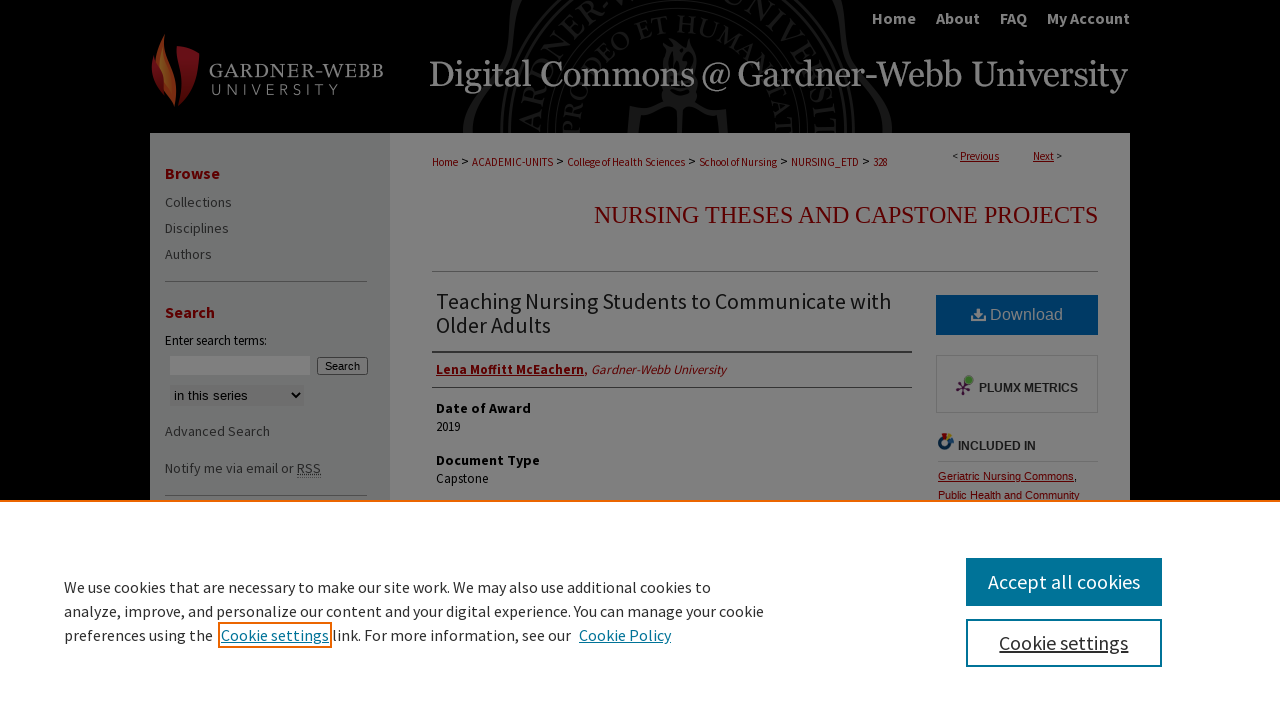

--- FILE ---
content_type: text/html; charset=UTF-8
request_url: https://digitalcommons.gardner-webb.edu/nursing_etd/328/
body_size: 9124
content:

<!DOCTYPE html>
<html lang="en">
<head><!-- inj yui3-seed: --><script type='text/javascript' src='//cdnjs.cloudflare.com/ajax/libs/yui/3.6.0/yui/yui-min.js'></script><script type='text/javascript' src='//ajax.googleapis.com/ajax/libs/jquery/1.10.2/jquery.min.js'></script><!-- Adobe Analytics --><script type='text/javascript' src='https://assets.adobedtm.com/4a848ae9611a/d0e96722185b/launch-d525bb0064d8.min.js'></script><script type='text/javascript' src=/assets/nr_browser_production.js></script>

<!-- def.1 -->
<meta charset="utf-8">
<meta name="viewport" content="width=device-width">
<title>
"Teaching Nursing Students to Communicate with Older Adults" by Lena Moffitt McEachern
</title>


<!-- FILE article_meta-tags.inc --><!-- FILE: /srv/sequoia/main/data/assets/site/article_meta-tags.inc -->
<meta itemprop="name" content="Teaching Nursing Students to Communicate with Older Adults">
<meta property="og:title" content="Teaching Nursing Students to Communicate with Older Adults">
<meta name="twitter:title" content="Teaching Nursing Students to Communicate with Older Adults">
<meta property="article:author" content="Lena Moffitt McEachern">
<meta name="author" content="Lena Moffitt McEachern">
<meta name="robots" content="noodp, noydir">
<meta name="description" content="Student nurses have difficulty communicating effectively with older adults.  Nurses willing to work with this age groups are in high demand due to the growing population.  Lack of knowledge and preconceived ideas deter students from a willingness to work in geriatrics.  Improving communication skills by increasing knowledge and decreasing bias in the clinical setting will benefit students and the community.  	The focus of this project was to discover if instruction, practice through role playing, and completion of a simulation with standardized patients prepare students for communicating effectively with older adults and increase the desire to work with this population.  The participants included 16 first-year Associate Degree Nursing Program students, attending a small community college.  One male and 15 females were included in the project. 	The project utilized a descriptive pretest-postest design.  A pre-intervention and post-intervention 50-question quiz and Likert scale survey to determine if knowledge increased and bias decreased after the intervention was administered.  A Likert scale survey was completed by simulated patient volunteers to determine how well the students communicated during simulation.  A statistical significance was noted in knowledge increase and bias decrease.  No statistical significance was found for student’s willingness to work with older adults.">
<meta itemprop="description" content="Student nurses have difficulty communicating effectively with older adults.  Nurses willing to work with this age groups are in high demand due to the growing population.  Lack of knowledge and preconceived ideas deter students from a willingness to work in geriatrics.  Improving communication skills by increasing knowledge and decreasing bias in the clinical setting will benefit students and the community.  	The focus of this project was to discover if instruction, practice through role playing, and completion of a simulation with standardized patients prepare students for communicating effectively with older adults and increase the desire to work with this population.  The participants included 16 first-year Associate Degree Nursing Program students, attending a small community college.  One male and 15 females were included in the project. 	The project utilized a descriptive pretest-postest design.  A pre-intervention and post-intervention 50-question quiz and Likert scale survey to determine if knowledge increased and bias decreased after the intervention was administered.  A Likert scale survey was completed by simulated patient volunteers to determine how well the students communicated during simulation.  A statistical significance was noted in knowledge increase and bias decrease.  No statistical significance was found for student’s willingness to work with older adults.">
<meta name="twitter:description" content="Student nurses have difficulty communicating effectively with older adults.  Nurses willing to work with this age groups are in high demand due to the growing population.  Lack of knowledge and preconceived ideas deter students from a willingness to work in geriatrics.  Improving communication skills by increasing knowledge and decreasing bias in the clinical setting will benefit students and the community.  	The focus of this project was to discover if instruction, practice through role playing, and completion of a simulation with standardized patients prepare students for communicating effectively with older adults and increase the desire to work with this population.  The participants included 16 first-year Associate Degree Nursing Program students, attending a small community college.  One male and 15 females were included in the project. 	The project utilized a descriptive pretest-postest design.  A pre-intervention and post-intervention 50-question quiz and Likert scale survey to determine if knowledge increased and bias decreased after the intervention was administered.  A Likert scale survey was completed by simulated patient volunteers to determine how well the students communicated during simulation.  A statistical significance was noted in knowledge increase and bias decrease.  No statistical significance was found for student’s willingness to work with older adults.">
<meta property="og:description" content="Student nurses have difficulty communicating effectively with older adults.  Nurses willing to work with this age groups are in high demand due to the growing population.  Lack of knowledge and preconceived ideas deter students from a willingness to work in geriatrics.  Improving communication skills by increasing knowledge and decreasing bias in the clinical setting will benefit students and the community.  	The focus of this project was to discover if instruction, practice through role playing, and completion of a simulation with standardized patients prepare students for communicating effectively with older adults and increase the desire to work with this population.  The participants included 16 first-year Associate Degree Nursing Program students, attending a small community college.  One male and 15 females were included in the project. 	The project utilized a descriptive pretest-postest design.  A pre-intervention and post-intervention 50-question quiz and Likert scale survey to determine if knowledge increased and bias decreased after the intervention was administered.  A Likert scale survey was completed by simulated patient volunteers to determine how well the students communicated during simulation.  A statistical significance was noted in knowledge increase and bias decrease.  No statistical significance was found for student’s willingness to work with older adults.">
<meta name="keywords" content="nursing student anxiety, nursing student fear, nursing students, clinical setting bias, communication skills, older adults">
<link rel="license" href="http://creativecommons.org/licenses/by/4.0/">
<meta name="bepress_citation_dissertation_institution" content="Gardner-Webb University">
<meta name="bepress_citation_dissertation_name" content="Doctor of Nursing Practice (DNP)">
<meta name="bepress_citation_author" content="McEachern, Lena Moffitt">
<meta name="bepress_citation_author_institution" content="Gardner-Webb University">
<meta name="bepress_citation_title" content="Teaching Nursing Students to Communicate with Older Adults">
<meta name="bepress_citation_date" content="2019">
<!-- FILE: /srv/sequoia/main/data/assets/site/ir_download_link.inc -->
<!-- FILE: /srv/sequoia/main/data/assets/site/article_meta-tags.inc (cont) -->
<meta name="bepress_citation_pdf_url" content="https://digitalcommons.gardner-webb.edu/cgi/viewcontent.cgi?article=1328&amp;context=nursing_etd">
<meta name="bepress_citation_abstract_html_url" content="https://digitalcommons.gardner-webb.edu/nursing_etd/328">
<meta name="bepress_citation_online_date" content="2020/2/14">
<meta name="viewport" content="width=device-width">
<!-- Additional Twitter data -->
<meta name="twitter:card" content="summary">
<!-- Additional Open Graph data -->
<meta property="og:type" content="article">
<meta property="og:url" content="https://digitalcommons.gardner-webb.edu/nursing_etd/328">
<meta property="og:site_name" content="Digital Commons @ Gardner-Webb University">


<!-- Amplitude -->
<script type="text/javascript">
(function(e,t){var n=e.amplitude||{_q:[],_iq:{}};var r=t.createElement("script")
;r.type="text/javascript";r.async=true
;r.src="https://cdn.amplitude.com/libs/amplitude-4.5.2-min.gz.js"
;r.integrity="5ceGNbvkytO+PTI82JRl6GwJjVCw6k79kP4le5L5/m0Zny1P7taAF6YVvC4z4Pgj"
;r.onload=function(){if(e.amplitude.runQueuedFunctions){
e.amplitude.runQueuedFunctions()}else{
console.log("[Amplitude] Error: could not load SDK")}}
;var i=t.getElementsByTagName("script")[0];i.parentNode.insertBefore(r,i)
;function s(e,t){e.prototype[t]=function(){
this._q.push([t].concat(Array.prototype.slice.call(arguments,0)));return this}}
var o=function(){this._q=[];return this}
;var a=["add","append","clearAll","prepend","set","setOnce","unset"]
;for(var u=0;u<a.length;u++){s(o,a[u])}n.Identify=o;var c=function(){this._q=[]
;return this}
;var l=["setProductId","setQuantity","setPrice","setRevenueType","setEventProperties"]
;for(var p=0;p<l.length;p++){s(c,l[p])}n.Revenue=c
;var d=["init","logEvent","logRevenue","setUserId","setUserProperties","setOptOut","setVersionName","setDomain","setDeviceId","setGlobalUserProperties","identify","clearUserProperties","setGroup","logRevenueV2","regenerateDeviceId","groupIdentify","logEventWithTimestamp","logEventWithGroups","setSessionId","resetSessionId"]
;function v(e){function t(t){e[t]=function(){
e._q.push([t].concat(Array.prototype.slice.call(arguments,0)))}}
for(var n=0;n<d.length;n++){t(d[n])}}v(n);n.getInstance=function(e){
e=(!e||e.length===0?"$default_instance":e).toLowerCase()
;if(!n._iq.hasOwnProperty(e)){n._iq[e]={_q:[]};v(n._iq[e])}return n._iq[e]}
;e.amplitude=n})(window,document);

amplitude.getInstance().init("1d890e80ea7a0ccc43c2b06438458f50");
</script>

<!-- FILE: article_meta-tags.inc (cont) -->
<meta name="bepress_is_article_cover_page" content="1">


<!-- sh.1 -->
<link rel="stylesheet" href="/ir-style.css" type="text/css" media="screen">
<link rel="stylesheet" href="/ir-custom.css" type="text/css" media="screen">
<link rel="stylesheet" href="../ir-custom.css" type="text/css" media="screen">
<link rel="stylesheet" href="/ir-local.css" type="text/css" media="screen">
<link rel="stylesheet" href="../ir-local.css" type="text/css" media="screen">
<link rel="stylesheet" href="/ir-print.css" type="text/css" media="print">
<link type="text/css" rel="stylesheet" href="/assets/floatbox/floatbox.css">
<link rel="alternate" type="application/rss+xml" title="Site Feed" href="/recent.rss">
<link rel="shortcut icon" href="/favicon.ico" type="image/x-icon">
<!--[if IE]>
<link rel="stylesheet" href="/ir-ie.css" type="text/css" media="screen">
<![endif]-->

<!-- JS -->
<script type="text/javascript" src="/assets/jsUtilities.js"></script>
<script type="text/javascript" src="/assets/footnoteLinks.js"></script>
<script type="text/javascript" src="/assets/scripts/yui-init.pack.js"></script>
<script type="text/javascript" src="/assets/scripts/bepress-init.debug.js"></script>
<script type="text/javascript" src="/assets/scripts/JumpListYUI.pack.js"></script>

<!-- end sh.1 -->




<script type="text/javascript">var pageData = {"page":{"environment":"prod","productName":"bpdg","language":"en","name":"ir_etd:article","businessUnit":"els:rp:st"},"visitor":{}};</script>

</head>
<body >
<!-- FILE /srv/sequoia/main/data/digitalcommons.gardner-webb.edu/assets/header.pregen --><!-- FILE: /srv/sequoia/main/data/assets/site/mobile_nav.inc --><!--[if !IE]>-->
<script src="/assets/scripts/dc-mobile/dc-responsive-nav.js"></script>

<header id="mobile-nav" class="nav-down device-fixed-height" style="visibility: hidden;">
  
  
  <nav class="nav-collapse">
    <ul>
      <li class="menu-item active device-fixed-width"><a href="https://digitalcommons.gardner-webb.edu" title="Home" data-scroll >Home</a></li>
      <li class="menu-item device-fixed-width"><a href="https://digitalcommons.gardner-webb.edu/do/search/advanced/" title="Search" data-scroll ><i class="icon-search"></i> Search</a></li>
      <li class="menu-item device-fixed-width"><a href="https://digitalcommons.gardner-webb.edu/communities.html" title="Browse" data-scroll >Browse Collections</a></li>
      <li class="menu-item device-fixed-width"><a href="/cgi/myaccount.cgi?context=nursing_etd" title="My Account" data-scroll >My Account</a></li>
      <li class="menu-item device-fixed-width"><a href="https://digitalcommons.gardner-webb.edu/about.html" title="About" data-scroll >About</a></li>
      <li class="menu-item device-fixed-width"><a href="https://network.bepress.com" title="Digital Commons Network" data-scroll ><img width="16" height="16" alt="DC Network" style="vertical-align:top;" src="/assets/md5images/8e240588cf8cd3a028768d4294acd7d3.png"> Digital Commons Network™</a></li>
    </ul>
  </nav>
</header>

<script src="/assets/scripts/dc-mobile/dc-mobile-nav.js"></script>
<!--<![endif]-->
<!-- FILE: /srv/sequoia/main/data/digitalcommons.gardner-webb.edu/assets/header.pregen (cont) -->



<div id="gardner-webb">
	<div id="container">
		<a href="#main" class="skiplink" accesskey="2" >Skip to main content</a>

		
			<div id="navigation">
				<!-- FILE: /srv/sequoia/main/data/assets/site/ir_navigation.inc --><div id="tabs" role="navigation" aria-label="Main"><ul><li id="tabone"><a href="https://digitalcommons.gardner-webb.edu" title="Home" ><span>Home</span></a></li><li id="tabtwo"><a href="https://digitalcommons.gardner-webb.edu/about.html" title="About" ><span>About</span></a></li><li id="tabthree"><a href="https://digitalcommons.gardner-webb.edu/faq.html" title="FAQ" ><span>FAQ</span></a></li><li id="tabfour"><a href="https://digitalcommons.gardner-webb.edu/cgi/myaccount.cgi?context=nursing_etd" title="My Account" ><span>My Account</span></a></li></ul></div>


<!-- FILE: /srv/sequoia/main/data/digitalcommons.gardner-webb.edu/assets/header.pregen (cont) -->
			</div>			
					
			<div id="header">
				<a href="https://digitalcommons.gardner-webb.edu" id="banner_link" title="Digital Commons @ Gardner-Webb University" >
					<img id="banner_image" alt="Digital Commons @ Gardner-Webb University" width='980' height='97' src="/assets/md5images/4767b8403fec89e3905242c044d70b30.png">
				</a>	
				
					<a href="http://gardner-webb.edu" id="logo_link" title="Gardner-Webb University" >
						<img id="logo_image" alt="Gardner-Webb University" width='240' height='97' src="/assets/md5images/83844c59673b5211bf783534d78b340e.png">
					</a>	
				
			</div>
		

		<div id="wrapper">
			<div id="content">
				<div id="main" class="text">


<script type="text/javascript" src="/assets/floatbox/floatbox.js"></script>
<!-- FILE: /srv/sequoia/main/data/assets/site/article_pager.inc -->

<div id="breadcrumb"><ul id="pager">

                
                 
<li>&lt; <a href="https://digitalcommons.gardner-webb.edu/nursing_etd/339" class="ignore" >Previous</a></li>
        
        
        

                
                 
<li><a href="https://digitalcommons.gardner-webb.edu/nursing_etd/337" class="ignore" >Next</a> &gt;</li>
        
        
        
<li>&nbsp;</li></ul><div class="crumbs"><!-- FILE: /srv/sequoia/main/data/assets/site/ir_breadcrumb.inc -->

<div class="crumbs" role="navigation" aria-label="Breadcrumb">
	<p>
	
	
			<a href="https://digitalcommons.gardner-webb.edu" class="ignore" >Home</a>
	
	
	
	
	
	
	
	
	
	
	 <span aria-hidden="true">&gt;</span> 
		<a href="https://digitalcommons.gardner-webb.edu/academic-units" class="ignore" >ACADEMIC-UNITS</a>
	
	
	
	
	
	
	 <span aria-hidden="true">&gt;</span> 
		<a href="https://digitalcommons.gardner-webb.edu/chs" class="ignore" >College of Health Sciences</a>
	
	
	
	
	
	
	 <span aria-hidden="true">&gt;</span> 
		<a href="https://digitalcommons.gardner-webb.edu/nursing" class="ignore" >School of Nursing</a>
	
	
	
	
	
	
	 <span aria-hidden="true">&gt;</span> 
		<a href="https://digitalcommons.gardner-webb.edu/nursing_etd" class="ignore" >NURSING_ETD</a>
	
	
	
	
	
	 <span aria-hidden="true">&gt;</span> 
		<a href="https://digitalcommons.gardner-webb.edu/nursing_etd/328" class="ignore" aria-current="page" >328</a>
	
	
	
	</p>
</div>


<!-- FILE: /srv/sequoia/main/data/assets/site/article_pager.inc (cont) --></div>
</div>
<!-- FILE: /srv/sequoia/main/data/assets/site/ir_etd/article/index.html (cont) -->
<!-- FILE: /srv/sequoia/main/data/assets/site/ir_etd/article/article_info.inc --><!-- FILE: /srv/sequoia/main/data/assets/site/openurl.inc -->

























<!-- FILE: /srv/sequoia/main/data/assets/site/ir_etd/article/article_info.inc (cont) -->
<!-- FILE: /srv/sequoia/main/data/assets/site/ir_download_link.inc -->









	
	
	
    
    
    
	
		
		
		
	
	
	
	
	
	

<!-- FILE: /srv/sequoia/main/data/assets/site/ir_etd/article/article_info.inc (cont) -->
<!-- FILE: /srv/sequoia/main/data/assets/site/ir_etd/article/ir_article_header.inc --><div id="series-header">
<!-- FILE: /srv/sequoia/main/data/assets/site/ir_etd/ir_etd_logo.inc -->
<!-- FILE: /srv/sequoia/main/data/assets/site/ir_etd/article/ir_article_header.inc (cont) --><h2 id="series-title"><a href="https://digitalcommons.gardner-webb.edu/nursing_etd" >Nursing Theses and Capstone Projects</a></h2></div>
<div style="clear: both"></div><div id="sub">
<div id="alpha">
<!-- FILE: /srv/sequoia/main/data/assets/site/ir_etd/article/article_info.inc (cont) --><div id='title' class='element'>
<h4>Title</h4>
<h3><a href='https://digitalcommons.gardner-webb.edu/cgi/viewcontent.cgi?article=1328&amp;context=nursing_etd'>Teaching Nursing Students to Communicate with Older Adults</a></h3>
</div>
<div class='clear'></div>
<div id='authors' class='element'>
<h4>Author</h4>
<p class="author"><a href='https://digitalcommons.gardner-webb.edu/do/search/?q=author%3A%22Lena%20Moffitt%20McEachern%22&start=0&context=7278861'><strong>Lena Moffitt McEachern</strong>, <em>Gardner-Webb University</em></a><br />
</p></div>
<div class='clear'></div>
<div id='publication_date' class='element'>
<h4>Date of Award</h4>
<p>2019</p>
</div>
<div class='clear'></div>
<div id='document_type' class='element'>
<h4>Document Type</h4>
<p>Capstone</p>
</div>
<div class='clear'></div>
<div id='degree_name' class='element'>
<h4>Degree Name</h4>
<p>Doctor of Nursing Practice (DNP)</p>
</div>
<div class='clear'></div>
<div id='advisor1' class='element'>
<h4>Committee Chair</h4>
<p>Cindy Miller</p>
</div>
<div class='clear'></div>
<div id='abstract' class='element'>
<h4>Abstract</h4>
<p>Student nurses have difficulty communicating effectively with older adults.  Nurses willing to work with this age groups are in high demand due to the growing population.  Lack of knowledge and preconceived ideas deter students from a willingness to work in geriatrics.  Improving communication skills by increasing knowledge and decreasing bias in the clinical setting will benefit students and the community.  	The focus of this project was to discover if instruction, practice through role playing, and completion of a simulation with standardized patients prepare students for communicating effectively with older adults and increase the desire to work with this population.  The participants included 16 first-year Associate Degree Nursing Program students, attending a small community college.  One male and 15 females were included in the project. 	The project utilized a descriptive pretest-postest design.  A pre-intervention and post-intervention 50-question quiz and Likert scale survey to determine if knowledge increased and bias decreased after the intervention was administered.  A Likert scale survey was completed by simulated patient volunteers to determine how well the students communicated during simulation.  A statistical significance was noted in knowledge increase and bias decrease.  No statistical significance was found for student’s willingness to work with older adults.</p>
</div>
<div class='clear'></div>
<div id='distribution_license' class='element'>
<h4>Creative Commons License</h4>
<p><a href="http://creativecommons.org/licenses/by/4.0/"><img alt="Creative Commons Attribution 4.0 License" src="https://i.creativecommons.org/l/by/4.0/88x31.png" /></a><br />This work is licensed under a <a href="http://creativecommons.org/licenses/by/4.0/">Creative Commons Attribution 4.0 License</a>.</p>
</div>
<div class='clear'></div>
<div id='recommended_citation' class='element'>
<h4>Citation Information</h4>
<!-- FILE: /srv/sequoia/main/data/assets/site/ir_etd/ir_citation.inc --><p>
    McEachern, Lena Moffitt, "Teaching Nursing Students to Communicate with Older Adults" (2019). <em>Nursing Theses and Capstone Projects</em>.  328.
    <br>
    
    
        https://digitalcommons.gardner-webb.edu/nursing_etd/328
    
</p>
<!-- FILE: /srv/sequoia/main/data/assets/site/ir_etd/article/article_info.inc (cont) --></div>
<div class='clear'></div>
</div>
    </div>
    <div id='beta_7-3'>
<!-- FILE: /srv/sequoia/main/data/assets/site/info_box_7_3.inc --><!-- FILE: /srv/sequoia/main/data/assets/site/openurl.inc -->

























<!-- FILE: /srv/sequoia/main/data/assets/site/info_box_7_3.inc (cont) -->
<!-- FILE: /srv/sequoia/main/data/assets/site/ir_download_link.inc -->









	
	
	
    
    
    
	
		
		
		
	
	
	
	
	
	

<!-- FILE: /srv/sequoia/main/data/assets/site/info_box_7_3.inc (cont) -->


	<!-- FILE: /srv/sequoia/main/data/assets/site/info_box_download_button.inc --><div class="aside download-button">
      <a id="pdf" class="btn" href="https://digitalcommons.gardner-webb.edu/cgi/viewcontent.cgi?article=1328&amp;context=nursing_etd" title="PDF (617&nbsp;KB) opens in new window" target="_blank" > 
    	<i class="icon-download-alt" aria-hidden="true"></i>
        Download
      </a>
</div>


<!-- FILE: /srv/sequoia/main/data/assets/site/info_box_7_3.inc (cont) -->
	<!-- FILE: /srv/sequoia/main/data/assets/site/info_box_embargo.inc -->
<!-- FILE: /srv/sequoia/main/data/assets/site/info_box_7_3.inc (cont) -->

<!-- FILE: /srv/sequoia/main/data/assets/site/info_box_custom_upper.inc -->
<!-- FILE: /srv/sequoia/main/data/assets/site/info_box_7_3.inc (cont) -->
<!-- FILE: /srv/sequoia/main/data/assets/site/info_box_openurl.inc -->
<!-- FILE: /srv/sequoia/main/data/assets/site/info_box_7_3.inc (cont) -->

<!-- FILE: /srv/sequoia/main/data/assets/site/info_box_article_metrics.inc -->






<div id="article-stats" class="aside hidden">

    <p class="article-downloads-wrapper hidden"><span id="article-downloads"></span> DOWNLOADS</p>
    <p class="article-stats-date hidden">Since February 14, 2020</p>

    <p class="article-plum-metrics">
        <a href="https://plu.mx/plum/a/?repo_url=https://digitalcommons.gardner-webb.edu/nursing_etd/328" class="plumx-plum-print-popup plum-bigben-theme" data-badge="true" data-hide-when-empty="true" ></a>
    </p>
</div>
<script type="text/javascript" src="//cdn.plu.mx/widget-popup.js"></script>



<!-- Article Download Counts -->
<script type="text/javascript" src="/assets/scripts/article-downloads.pack.js"></script>
<script type="text/javascript">
    insertDownloads(16544059);
</script>


<!-- Add border to Plum badge & download counts when visible -->
<script>
// bind to event when PlumX widget loads
jQuery('body').bind('plum:widget-load', function(e){
// if Plum badge is visible
  if (jQuery('.PlumX-Popup').length) {
// remove 'hidden' class
  jQuery('#article-stats').removeClass('hidden');
  jQuery('.article-stats-date').addClass('plum-border');
  }
});
// bind to event when page loads
jQuery(window).bind('load',function(e){
// if DC downloads are visible
  if (jQuery('#article-downloads').text().length > 0) {
// add border to aside
  jQuery('#article-stats').removeClass('hidden');
  }
});
</script>

<!-- Amplitude Event Tracking -->


<script>
$(function() {

  // This is the handler for Plum popup engagement on mouseover
  $("#article-stats").on("mouseover", "a.plx-wrapping-print-link", function(event) {
    // Send the event to Amplitude
    amplitude.getInstance().logEvent("plumPopupMouseover");
  });

  // This is the handler for Plum badge and 'see details' link clickthrough
  $("#article-stats").on("click", "div.ppp-container.ppp-small.ppp-badge", function(event) {
    // Send the event to Amplitude
    amplitude.getInstance().logEvent("plumDetailsClick");
  });

  // This is the handler for AddThis link clickthrough
  $(".addthis_toolbox").on("click", "a", function(event) {
    // Send the event to Amplitude
    amplitude.getInstance().logEvent("addThisClick");
  });

  // This is the handler for AddThis link clickthrough
  $(".aside.download-button").on("click", "a", function(event) {
    // Send the event to Amplitude
    amplitude.getInstance().logEvent("downloadClick");
  });

});
</script>




<!-- Adobe Analytics: Download Click Tracker -->
<script>

$(function() {

  // Download button click event tracker for PDFs
  $(".aside.download-button").on("click", "a#pdf", function(event) {
    pageDataTracker.trackEvent('navigationClick', {
      link: {
          location: 'aside download-button',
          name: 'pdf'
      }
    });
  });

  // Download button click event tracker for native files
  $(".aside.download-button").on("click", "a#native", function(event) {
    pageDataTracker.trackEvent('navigationClick', {
        link: {
            location: 'aside download-button',
            name: 'native'
        }
     });
  });

});

</script>
<!-- FILE: /srv/sequoia/main/data/assets/site/info_box_7_3.inc (cont) -->



	<!-- FILE: /srv/sequoia/main/data/assets/site/info_box_disciplines.inc -->




	





	<div id="beta-disciplines" class="aside">
		<h4>Included in</h4>
	<p>
		
				
				
					<a href="https://network.bepress.com/hgg/discipline/1034" title="Geriatric Nursing Commons" >Geriatric Nursing Commons</a>, 
				
			
		
				
					<a href="https://network.bepress.com/hgg/discipline/725" title="Public Health and Community Nursing Commons" >Public Health and Community Nursing Commons</a>
				
				
			
		
	</p>
	</div>



<!-- FILE: /srv/sequoia/main/data/assets/site/info_box_7_3.inc (cont) -->

<!-- FILE: /srv/sequoia/main/data/assets/site/bookmark_widget.inc -->

<div id="share" class="aside">
<h4>Share</h4>
	
	<div class="a2a_kit a2a_kit_size_24 a2a_default_style">
    	<a class="a2a_button_facebook"></a>
    	<a class="a2a_button_linkedin"></a>
		<a class="a2a_button_whatsapp"></a>
		<a class="a2a_button_email"></a>
    	<a class="a2a_dd"></a>
    	<script async src="https://static.addtoany.com/menu/page.js"></script>
	</div>
</div>

<!-- FILE: /srv/sequoia/main/data/assets/site/info_box_7_3.inc (cont) -->
<!-- FILE: /srv/sequoia/main/data/assets/site/info_box_geolocate.inc --><!-- FILE: /srv/sequoia/main/data/assets/site/ir_geolocate_enabled_and_displayed.inc -->

<!-- FILE: /srv/sequoia/main/data/assets/site/info_box_geolocate.inc (cont) -->

<!-- FILE: /srv/sequoia/main/data/assets/site/info_box_7_3.inc (cont) -->

	<!-- FILE: /srv/sequoia/main/data/assets/site/zotero_coins.inc -->

<span class="Z3988" title="ctx_ver=Z39.88-2004&amp;rft_val_fmt=info%3Aofi%2Ffmt%3Akev%3Amtx%3Ajournal&amp;rft_id=https%3A%2F%2Fdigitalcommons.gardner-webb.edu%2Fnursing_etd%2F328&amp;rft.atitle=Teaching%20Nursing%20Students%20to%20Communicate%20with%20Older%20Adults&amp;rft.aufirst=Lena&amp;rft.aulast=McEachern&amp;rft.jtitle=Nursing%20Theses%20and%20Capstone%20Projects&amp;rft.date=2019-01-01">COinS</span>
<!-- FILE: /srv/sequoia/main/data/assets/site/info_box_7_3.inc (cont) -->

<!-- FILE: /srv/sequoia/main/data/assets/site/info_box_custom_lower.inc -->
<!-- FILE: /srv/sequoia/main/data/assets/site/info_box_7_3.inc (cont) -->
<!-- FILE: /srv/sequoia/main/data/assets/site/ir_etd/article/article_info.inc (cont) --></div>


<div class='clear'>&nbsp;</div>
<!-- FILE: /srv/sequoia/main/data/assets/site/ir_etd/article/ir_article_custom_fields.inc -->


<!-- FILE: /srv/sequoia/main/data/assets/site/ir_etd/article/article_info.inc (cont) -->

<!-- FILE: /srv/sequoia/main/data/assets/site/ir_etd/article/index.html (cont) -->
<!-- FILE /srv/sequoia/main/data/assets/site/footer.pregen --></div>
	<div class="verticalalign">&nbsp;</div>
	<div class="clear">&nbsp;</div>

</div>

	<div id="sidebar" role="complementary">
	<!-- FILE: /srv/sequoia/main/data/assets/site/ir_sidebar_7_8.inc -->



	<!-- FILE: /srv/sequoia/main/data/assets/site/ir_sidebar_sort_bsa.inc --><!-- FILE: /srv/sequoia/main/data/assets/site/ir_sidebar_custom_upper_7_8.inc -->

<!-- FILE: /srv/sequoia/main/data/assets/site/ir_sidebar_sort_bsa.inc (cont) -->
<!-- FILE: /srv/sequoia/main/data/assets/site/ir_sidebar_browse.inc --><h2>Browse</h2>
<ul id="side-browse">


<li class="collections"><a href="https://digitalcommons.gardner-webb.edu/communities.html" title="Browse by Collections" >Collections</a></li>
<li class="discipline-browser"><a href="https://digitalcommons.gardner-webb.edu/do/discipline_browser/disciplines" title="Browse by Disciplines" >Disciplines</a></li>
<li class="author"><a href="https://digitalcommons.gardner-webb.edu/authors.html" title="Browse by Author" >Authors</a></li>


</ul>
<!-- FILE: /srv/sequoia/main/data/assets/site/ir_sidebar_sort_bsa.inc (cont) -->
<!-- FILE: /srv/sequoia/main/data/assets/site/ir_sidebar_custom_middle_7_8.inc --><!-- FILE: /srv/sequoia/main/data/assets/site/ir_sidebar_sort_bsa.inc (cont) -->
<!-- FILE: /srv/sequoia/main/data/assets/site/ir_sidebar_search_7_8.inc --><h2>Search</h2>


	
<form method='get' action='https://digitalcommons.gardner-webb.edu/do/search/' id="sidebar-search">
	<label for="search" accesskey="4">
		Enter search terms:
	</label>
		<div>
			<span class="border">
				<input type="text" name='q' class="search" id="search">
			</span> 
			<input type="submit" value="Search" class="searchbutton" style="font-size:11px;">
		</div>
	<label for="context" class="visually-hidden">
		Select context to search:
	</label> 
		<div>
			<span class="border">
				<select name="fq" id="context">
					
					
						<option value='virtual_ancestor_link:"https://digitalcommons.gardner-webb.edu/nursing_etd"'>in this series</option>
					
					
					
					<option value='virtual_ancestor_link:"https://digitalcommons.gardner-webb.edu"'>in this repository</option>
					<option value='virtual_ancestor_link:"http:/"'>across all repositories</option>
				</select>
			</span>
		</div>
</form>

<p class="advanced">
	
	
		<a href="https://digitalcommons.gardner-webb.edu/do/search/advanced/?fq=virtual_ancestor_link:%22https://digitalcommons.gardner-webb.edu/nursing_etd%22" >
			Advanced Search
		</a>
	
</p>
<!-- FILE: /srv/sequoia/main/data/assets/site/ir_sidebar_sort_bsa.inc (cont) -->
<!-- FILE: /srv/sequoia/main/data/assets/site/ir_sidebar_notify_7_8.inc -->


	<ul id="side-notify">
		<li class="notify">
			<a href="https://digitalcommons.gardner-webb.edu/nursing_etd/announcements.html" title="Email or RSS Notifications" >
				Notify me via email or <acronym title="Really Simple Syndication">RSS</acronym>
			</a>
		</li>
	</ul>



<!-- FILE: /srv/sequoia/main/data/assets/site/urc_badge.inc -->






<!-- FILE: /srv/sequoia/main/data/assets/site/ir_sidebar_notify_7_8.inc (cont) -->

<!-- FILE: /srv/sequoia/main/data/assets/site/ir_sidebar_sort_bsa.inc (cont) -->
<!-- FILE: /srv/sequoia/main/data/assets/site/ir_sidebar_author_7_8.inc --><h2>Author Corner</h2>






	<ul id="side-author">
		<li class="faq">
			<a href="https://digitalcommons.gardner-webb.edu/faq.html" title="Author FAQ" >
				Author FAQ
			</a>
		</li>
		
		
		
			<li class="submit">
				<a href="https://digitalcommons.gardner-webb.edu/cgi/ir_submit.cgi?context=nursing_etd" >
					Submit Research
				</a>
			</li>
		
	</ul>


<!-- FILE: /srv/sequoia/main/data/assets/site/ir_sidebar_sort_bsa.inc (cont) -->
<!-- FILE: /srv/sequoia/main/data/digitalcommons.gardner-webb.edu/assets/ir_etd/ir_sidebar_custom_lower_7_8.inc -->	


<!-- This template gets inserted below the Author Corner links. For custom sidebar content, 
	delete the <magic ignore> tags around the <div> below as well as these instructions.  
	Use the example formatting below to keep styling consistent. -->


<div id="sb-custom-lower">
	<h2 class="sb-custom-title">Links</h2>
		<ul class="sb-custom-ul">
		<li class="sb-custom-li">
				<a href="https://digitalcommons.gardner-webb.edu/copyright_publishing.html" >
					Copyright and Publishing Info
				</a>
			</li>
		
			
				<li class="sb-custom-li">
					
						<a href="https://gardner-webb.edu/academics/colleges-schools/health-sciences/nursing/" title="nursing Home Page" > 
							Hunt School of Nursing homepage
						</a>
					
					
					
				</li>
			
			<li class="sb-custom-li">
				<a href="http://www.gardner-webb.edu/library" >
					Dover Library
				</a>
			</li>
		</ul>
		<ul class="social">
<li class="twitter"><a href="https://twitter.com/gwudoverlibrary" title="Twitter" >Twitter</a></li>
<li class="facebook"><a href="https://www.facebook.com/pages/John-R-Dover-Memorial-Library-at-Gardner-Webb-University/64862756022?fref=ts" title="Facebook" >Facebook</a></li>
</ul>
</div>



<!-- FILE: /srv/sequoia/main/data/assets/site/ir_sidebar_sort_bsa.inc (cont) -->
<!-- FILE: /srv/sequoia/main/data/assets/site/ir_sidebar_sw_links_7_8.inc -->

	
		
	


	<!-- FILE: /srv/sequoia/main/data/assets/site/ir_sidebar_sort_bsa.inc (cont) -->

<!-- FILE: /srv/sequoia/main/data/assets/site/ir_sidebar_geolocate.inc --><!-- FILE: /srv/sequoia/main/data/assets/site/ir_geolocate_enabled_and_displayed.inc -->

<!-- FILE: /srv/sequoia/main/data/assets/site/ir_sidebar_geolocate.inc (cont) -->

<!-- FILE: /srv/sequoia/main/data/assets/site/ir_sidebar_sort_bsa.inc (cont) -->
<!-- FILE: /srv/sequoia/main/data/assets/site/ir_sidebar_custom_lowest_7_8.inc -->


<!-- FILE: /srv/sequoia/main/data/assets/site/ir_sidebar_sort_bsa.inc (cont) -->
<!-- FILE: /srv/sequoia/main/data/assets/site/ir_sidebar_7_8.inc (cont) -->

<!-- FILE: /srv/sequoia/main/data/assets/site/footer.pregen (cont) -->
	<div class="verticalalign">&nbsp;</div>
	</div>

</div>

<!-- FILE: /srv/sequoia/main/data/assets/site/ir_footer_content.inc --><div id="footer" role="contentinfo">
	
	
	<!-- FILE: /srv/sequoia/main/data/assets/site/ir_bepress_logo.inc --><div id="bepress">

<a href="https://www.elsevier.com/solutions/digital-commons" title="Elsevier - Digital Commons" >
	<em>Elsevier - Digital Commons</em>
</a>

</div>
<!-- FILE: /srv/sequoia/main/data/assets/site/ir_footer_content.inc (cont) -->
	<p>
		<a href="https://digitalcommons.gardner-webb.edu" title="Home page" accesskey="1" >Home</a> | 
		<a href="https://digitalcommons.gardner-webb.edu/about.html" title="About" >About</a> | 
		<a href="https://digitalcommons.gardner-webb.edu/faq.html" title="FAQ" >FAQ</a> | 
		<a href="/cgi/myaccount.cgi?context=nursing_etd" title="My Account Page" accesskey="3" >My Account</a> | 
		<a href="https://digitalcommons.gardner-webb.edu/accessibility.html" title="Accessibility Statement" accesskey="0" >Accessibility Statement</a>
	</p>
	<p>
	
	
		<a class="secondary-link" href="https://www.bepress.com/privacy" title="Privacy Policy" >Privacy</a>
	
		<a class="secondary-link" href="https://www.bepress.com/copyright" title="Copyright Policy" >Copyright</a>	
	</p> 
	
</div>

<!-- FILE: /srv/sequoia/main/data/assets/site/footer.pregen (cont) -->

</div>
</div>

<!-- FILE: /srv/sequoia/main/data/digitalcommons.gardner-webb.edu/assets/ir_analytics.inc --><script>
  (function(i,s,o,g,r,a,m){i['GoogleAnalyticsObject']=r;i[r]=i[r]||function(){
  (i[r].q=i[r].q||[]).push(arguments)},i[r].l=1*new Date();a=s.createElement(o),
  m=s.getElementsByTagName(o)[0];a.async=1;a.src=g;m.parentNode.insertBefore(a,m)
  })(window,document,'script','//www.google-analytics.com/analytics.js','ga');

  ga('create', 'UA-60085824-34', 'auto');
  ga('send', 'pageview');

</script><!-- FILE: /srv/sequoia/main/data/assets/site/footer.pregen (cont) -->

<script type='text/javascript' src='/assets/scripts/bpbootstrap-20160726.pack.js'></script><script type='text/javascript'>BPBootstrap.init({appendCookie:''})</script></body></html>
